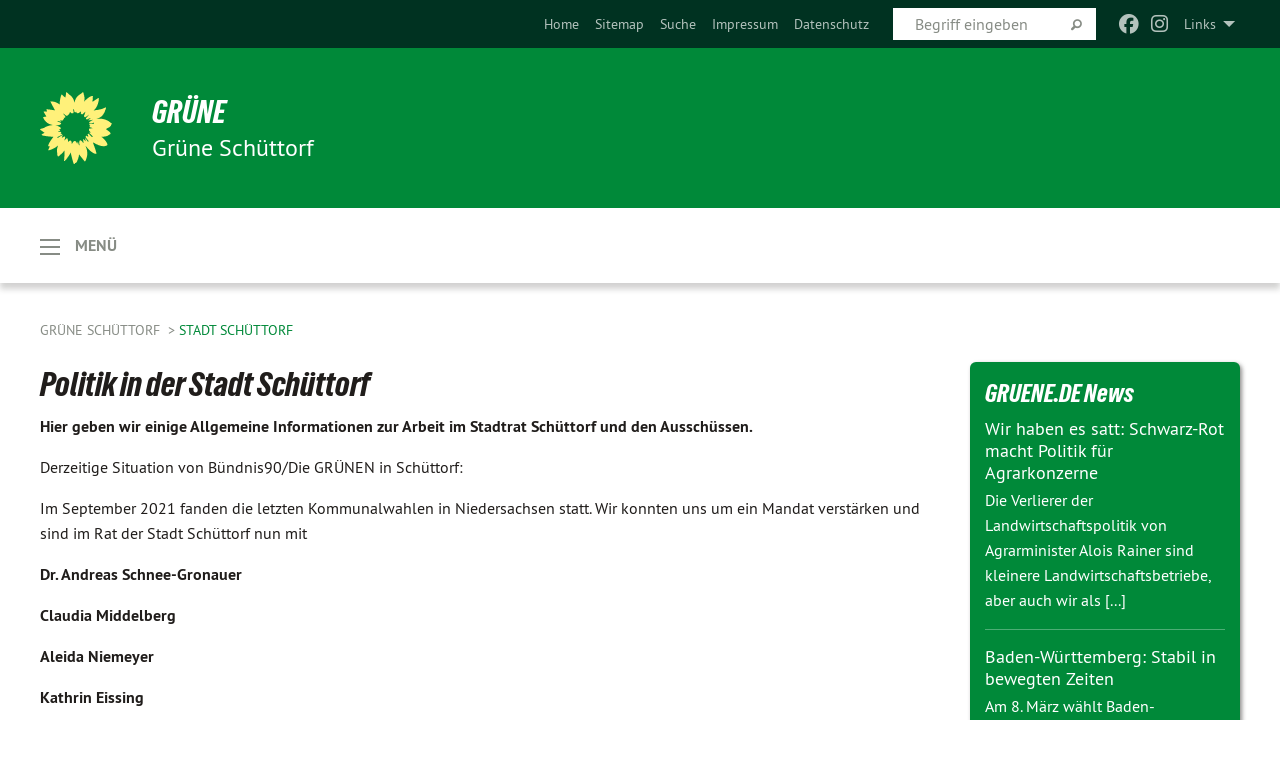

--- FILE ---
content_type: text/html; charset=utf-8
request_url: https://www.gruene-schuettorf.de/gruene-politik-in-schuettorf/stadt-schuettorf
body_size: 12166
content:
<!DOCTYPE html>
<html lang="de" class="no-js">
<head>

<meta charset="utf-8">
<!-- 
	TYPO3 GRÜNE is Open Source. See @ https://typo3-gruene.de. Developed by die-netzmacher.de and verdigado eG.

	This website is powered by TYPO3 - inspiring people to share!
	TYPO3 is a free open source Content Management Framework initially created by Kasper Skaarhoj and licensed under GNU/GPL.
	TYPO3 is copyright 1998-2026 of Kasper Skaarhoj. Extensions are copyright of their respective owners.
	Information and contribution at https://typo3.org/
-->


<link rel="shortcut icon" href="/typo3conf/ext/startgreen/Resources/Public/Css/buendnis-90-die-gruenen.ico" type="image/vnd.microsoft.icon">

<meta name="generator" content="TYPO3 CMS" />
<meta name="description" content="Der Ortsverband Schüttdorf von BÜNDNIS 90/DIE GRÜNEN stellt sich vor." />
<meta name="keywords" content="BÜNDNIS 90/DIE GRÜNEN, Grüne, Green Party, Politik, Ökologie, Umwelt, Frieden," />
<meta name="viewport" content="width=device-width, initial-scale=1.0" />
<meta name="twitter:card" content="summary" />

<link rel="stylesheet" type="text/css" href="/typo3temp/assets/compressed/merged-adf848e3db8a6cefcac8d6ec9b0a4900-804c1c0754dd6a29854e3a21786f4533.css?1764233028" media="all">
<link rel="stylesheet" type="text/css" href="/typo3temp/assets/compressed/2a1df348cd-bb560c40fe43101ed1242ef3cb16614e.css?1764233028" media="all">
<link rel="stylesheet" type="text/css" href="/typo3temp/assets/compressed/merged-558148a905f65ab7d53c898584accc54-403c0f46a140381ac40642f092268c3a.css?1764233038" media="all">
<link rel="stylesheet" type="text/css" href="/typo3temp/assets/compressed/merged-1ba18b692853e40a7c8bb780f22dce6d-f9e3b2d84d93f6fcf56c115a7ed9bcdd.css?1764233028" media="screen">
<link media="all" href="/typo3conf/ext/iconpack_fontawesome/Resources/Public/Vendor/fontawesome-free-6.7.2-web/css/fontawesome.min.css?1764232989" rel="stylesheet" type="text/css" >
<link media="all" href="/typo3conf/ext/iconpack_fontawesome/Resources/Public/Vendor/fontawesome-free-6.7.2-web/css/brands.min.css?1764232989" rel="stylesheet" type="text/css" >
<link media="all" href="/typo3conf/ext/iconpack/Resources/Public/Css/IconpackTransforms.min.css?1764232988" rel="stylesheet" type="text/css" >
<link media="all" href="/typo3conf/ext/iconpack_fontawesome/Resources/Public/Vendor/fontawesome-free-6.7.2-web/css/solid.min.css?1764232989" rel="stylesheet" type="text/css" >
<link media="all" href="/typo3conf/ext/iconpack_fontawesome/Resources/Public/Vendor/fontawesome-free-6.7.2-web/css/regular.min.css?1764232989" rel="stylesheet" type="text/css" >



<script src="/typo3temp/assets/compressed/merged-7b727a9a4d2a8d9cad360e827b7e94f2-a173d5aeeb72e1f7f785c57fc83dd86b.js?1764233870"></script>


<meta name="viewport" content="width=device-width, initial-scale=1.0" />
<!-- Tags added by EXT:seo_dynamic_tag -->
<title>Stadt Schüttorf – Grüne Schüttorf</title>

<link rel="canonical" href="https://www.gruene-schuettorf.de/gruene-politik-in-schuettorf/stadt-schuettorf"/>
</head>
<body id="bodyId-20928" class= "start__mixed_05_02_r layout-0 theme-2109281">
<!--[if lt IE 9]>
              <p class="browsehappy">You are using an <strong>outdated</strong> browser. Please <a href="http://browsehappy.com/">upgrade your browser</a> to improve your experience.</p>
            <![endif]-->
    <div class="off-canvas position-left " id="offCanvas" data-off-canvas>
    <h2>Menü</h2><ul class="vertical menu"><li class="home"><a href="/home"><i class="house"></i></a></li></ul><ul class="vertical menu accordion-menu" data-submenu-toggle="true" data-accordion-menu><li><a href="/kommunalwahlen-2021">KOMMUNALWAHLEN 2021</a><ul class="vertical menu nested"><li><a href="/kommunalwahlen-2021/gruende-fuer-schuettorf-unser-programm-2021-2026">GRÜN(D)E FÜR SCHÜTTORF - Unser Programm 2021-2026</a><ul class="vertical menu nested"><li><a href="/kommunalwahlen-2021/gruende-fuer-schuettorf-unser-programm-2021-2026/kapitel-1-leitbild-fuer-die-stadtentwicklung">Kapitel 1: LEITBILD FÜR DIE STADTENTWICKLUNG</a></li><li><a href="/kommunalwahlen-2021/gruende-fuer-schuettorf-unser-programm-2021-2026/kapitel-2-klima-umwelt-und-naturschutz">Kapitel 2: KLIMA-, UMWELT- und NATURSCHUTZ</a></li><li><a href="/kommunalwahlen-2021/gruende-fuer-schuettorf-unser-programm-2021-2026/kapitel-3-anti-atom-und-katastrophenschutz">Kapitel 3: ANTI-ATOM und KATASTROPHENSCHUTZ</a></li><li><a href="/kommunalwahlen-2021/gruende-fuer-schuettorf-unser-programm-2021-2026/kapitel-4-mobilitaet-und-verkehr">Kapitel 4: MOBILITÄT und VERKEHR</a></li><li><a href="/kommunalwahlen-2021/gruende-fuer-schuettorf-unser-programm-2021-2026/kapitel-5-landwirtschaft">Kapitel 5: LANDWIRTSCHAFT</a></li><li><a href="/kommunalwahlen-2021/gruende-fuer-schuettorf-unser-programm-2021-2026/kapitel-6-tierschutz">Kapitel 6: TIERSCHUTZ</a></li><li><a href="/kommunalwahlen-2021/gruende-fuer-schuettorf-unser-programm-2021-2026/kapitel-7-bauen-und-wohnen">Kapitel 7: BAUEN und WOHNEN</a></li><li><a href="/kommunalwahlen-2021/gruende-fuer-schuettorf-unser-programm-2021-2026/kapitel-8-bezahlbarer-wohnraum-fuer-alle">Kapitel 8: BEZAHLBARER WOHNRAUM FÜR ALLE</a></li><li><a href="/kommunalwahlen-2021/gruende-fuer-schuettorf-unser-programm-2021-2026/kapitel-9-bildung-und-kinderbetreuung">Kapitel 9: BILDUNG und KINDERBETREUUNG</a></li><li><a href="/kommunalwahlen-2021/gruende-fuer-schuettorf-unser-programm-2021-2026/kapitel-10-barrieren-abbauen">Kapitel 10: BARRIEREN ABBAUEN</a></li><li><a href="/kommunalwahlen-2021/gruende-fuer-schuettorf-unser-programm-2021-2026/kapitel-11-gesundheitsversorgung">Kapitel 11: GESUNDHEITSVERSORGUNG</a></li><li><a href="/kommunalwahlen-2021/gruende-fuer-schuettorf-unser-programm-2021-2026/kapitel-12-kinder-und-jugendarbeit">Kapitel 12: KINDER- und JUGENDARBEIT</a></li><li><a href="/kommunalwahlen-2021/gruende-fuer-schuettorf-unser-programm-2021-2026/kapitel-13-kultur">Kapitel 13: KULTUR</a></li><li><a href="/kommunalwahlen-2021/gruende-fuer-schuettorf-unser-programm-2021-2026/kapitel-14-moderne-verwaltung">Kapitel 14: MODERNE VERWALTUNG</a></li><li><a href="/kommunalwahlen-2021/gruende-fuer-schuettorf-unser-programm-2021-2026/kapitel-15-wirtschaftspolitik-mit-weitblick">Kapitel 15: WIRTSCHAFTSPOLITIK MIT WEITBLICK</a></li><li><a href="/kommunalwahlen-2021/gruende-fuer-schuettorf-unser-programm-2021-2026/kapitel-16-tourismus">Kapitel 16: TOURISMUS</a></li></ul></li></ul></li><li><a href="/termine">Termine</a></li><li><a href="/home">Home</a></li><li><a href="/impressum">Impressum</a></li></ul>
</div>

    <div id="startBox01" class="off-canvas-content mixed" data-off-canvas-content>
  
  

    <div class="siteLineTop siteLineTopNavigation"><div class="siteLine container"><ul class="dropdown menu" data-dropdown-menu>
                    <li><a href="#">Links</a><ul class = "menu" ><li class="is-submenu-item is-dropdown-submenu-item"><a href="http://www.gruene-partei.de" target="_blank" rel="noreferrer">gruene-partei.de</a></li><li class="is-submenu-item is-dropdown-submenu-item"><a href="http://www.gruene-bundestag.de/cms/default/rubrik/0/1.htm" target="_blank" rel="noreferrer">gruene-bundestag.de</a></li><li class="is-submenu-item is-dropdown-submenu-item"><a href="http://www.gruene-jugend.de/" target="_blank" rel="noreferrer">gruene-jugend.de</a></li><li class="is-submenu-item is-dropdown-submenu-item"><a href="http://www.boell.de" target="_blank" rel="noreferrer">boell.de</a></li></ul></li>
                </ul><div class="icons socialmedia"><a href="https://www.facebook.com/GrueneSchuettorf/" title="Facebook" target="_blank" rel="noreferrer"><i class="fa-brands fa-facebook"></i></a><a href="http://@gruene.schuettorf" title="Instagram" target="_blank" rel="noreferrer"><i class="fa-brands fa-instagram"></i></a></div>
		
			
				

    <form method="post" id="siteLineTopSearch" action="/meta-navigation/top/suche?tx__%5Baction%5D=&amp;tx__%5Bcontroller%5D=&amp;cHash=b859e06f307b019cdd37b158352a4d1c">
<div>
<input type="hidden" name="__referrer[@extension]" value="" />
<input type="hidden" name="__referrer[@controller]" value="Standard" />
<input type="hidden" name="__referrer[@action]" value="searchbox" />
<input type="hidden" name="__referrer[arguments]" value="YTowOnt9695cb50dcaf552857aeb87f82ecc585fbfd935c9" />
<input type="hidden" name="__referrer[@request]" value="{&quot;@extension&quot;:null,&quot;@controller&quot;:&quot;Standard&quot;,&quot;@action&quot;:&quot;searchbox&quot;}395d39b5d95634f04b5bced5f513e5b3bdbf4747" />
<input type="hidden" name="__trustedProperties" value="{&quot;Query&quot;:1}295f3081fd33d6e8ed77dffce813704c167e7794" />
</div>

      
      <input placeholder="Begriff eingeben" type="text" name="Query" />
			<a class="siteLineTopSearchIcon" href="#" onclick="$(this).closest('form').submit()">
				<i class="fi-magnifying-glass"></i>
			</a>
		</form>
	
			
		
	
<ul class="side-nav vertical right" role="menu"><li role="menuitem"><a href="/home" title="Home">Home</a></li><li role="menuitem"><a href="/meta-navigation/top/sitemap" title="Sitemap">Sitemap</a></li><li role="menuitem"><a href="/meta-navigation/top/suche" title="Suche">Suche</a></li><li role="menuitem"><a href="/meta-navigation/top/impressum" title="Impressum">Impressum</a></li><li role="menuitem"><a href="/meta-navigation/top/datenschutz" title="Datenschutz">Datenschutz</a></li></ul>


</div></div>

<div class="header-wrapper">
  <div class="green-division logo-with-text"><div class="green-division-content container"><!-- start.structure.header.main.default.20.20.default //--><div class="logo"><a href="/home" title="GRÜNE" class="icon-die-gruenen"><svg viewBox="0 0 16 16"><path d="M15.992 7.05153 C15.9857 7.00995 15.8807 6.97251 15.8107 6.91456 C15.5721 6.71562 14.7198 5.87686 13.0422 5.93118 C12.8299 5.93794 12.6363 5.95805 12.46 5.98797 C12.8173 5.87216 13.0022 5.80273 13.11 5.75996 C13.2399 5.70822 14.0961 5.4148 14.5568 3.91077 C14.5961 3.78247 14.7072 3.4724 14.6794 3.44884 C14.6454 3.41993 14.3574 3.47148 14.0664 3.64844 C13.7745 3.82596 12.7938 3.98077 12.6774 3.99936 C12.609 4.01034 12.321 3.96709 11.8909 4.193 C12.3756 3.69522 12.8899 2.98775 13.0281 1.99416 C13.0941 1.51777 13.0661 1.32364 13.0456 1.3249 C13.017 1.32697 13.0007 1.32725 12.9653 1.33769 C12.8572 1.36973 12.7478 1.46073 12.3911 1.69946 C12.0341 1.938 11.6559 2.20231 11.6559 2.20231 C11.6559 2.20231 11.7855 0.905189 11.7452 0.874878 C11.7057 0.845574 10.9691 0.852536 9.83867 2.11152 C9.83867 2.11152 9.96713 1.03314 9.75509 0.626385 C9.75509 0.626385 9.6964 0.332012 9.65024 0.178169 C9.62708 0.101187 9.56684 0.0198406 9.55685 0.0268305 C9.54504 0.0349805 9.44501 0.0516162 9.28439 0.235829 C9.03502 0.521414 7.87593 0.871034 7.68405 2.37074 C7.53884 1.76551 7.23059 0.956194 6.46987 0.546196 C6.0403 0.125606 5.84917 0 5.82712 0.010836 C5.80778 0.0206342 5.81615 0.207686 5.75086 0.628856 C5.67749 1.10094 5.61167 1.25033 5.61167 1.25033 C5.61167 1.25033 4.81455 0.549188 4.79382 0.528614 C4.75637 0.491712 4.27036 2.03107 4.41295 2.79966 C4.41295 2.79966 4.16064 2.60403 3.70159 2.36839 C3.18027 2.10057 2.30328 2.05423 2.30944 2.09553 C2.31995 2.16497 3.04944 3.5904 3.35659 4.09102 C3.35659 4.09102 1.3911 3.75327 1.42538 3.87619 C1.43673 3.91661 1.48374 3.99381 1.56136 4.32188 C1.56136 4.32188 0.789964 4.30504 0.800005 4.36895 C0.811056 4.44035 1.38478 5.38858 1.42889 5.44027 C1.42889 5.44027 0.832084 5.55563 0.706081 5.5625 C0.620706 5.56726 1.10475 6.90371 2.43158 7.23742 C2.63209 7.28784 2.82609 7.32532 3.01101 7.35116 C2.57604 7.34288 2.09499 7.43363 1.54222 7.63856 C1.54222 7.63856 1.22206 7.76314 1.05293 7.89713 C0.88358 8.03172 0.0414514 8.1733 0 8.29598 C0.0196574 8.38622 1.02869 9.07656 1.02869 9.07656 C1.02869 9.07656 0.437654 9.36533 0.396996 9.41957 C0.369159 9.45737 0.346631 9.49098 0.354019 9.50161 C0.36098 9.51179 0.400871 9.55894 0.503217 9.62272 C0.739596 9.76953 2.84368 9.98939 2.97328 9.93743 C3.10261 9.886 1.83028 11.3159 1.81065 12.0365 C1.81065 12.0365 2.01901 12.0514 2.13675 12.0611 C2.22697 12.0683 1.75318 12.9624 1.83901 12.9588 C2.41073 12.9348 3.35903 12.3816 3.53696 12.2541 C3.71476 12.1273 3.95794 11.9386 4.02298 11.8772 C4.08873 11.8157 3.60811 12.6746 3.80479 13.4301 C3.80479 13.4301 3.86728 14.0164 3.8707 14.1349 C3.87368 14.2528 4.04047 14.2533 4.03888 14.3321 C4.03728 14.4288 4.50232 13.965 4.72273 13.7865 C4.94308 13.6085 5.24252 13.2644 5.38739 13.0372 C5.53202 12.8109 5.40314 14.8132 5.34421 15.1983 C5.32511 15.3229 5.35347 15.3359 5.37328 15.3772 C5.37918 15.39 5.58492 15.2205 5.65011 15.1772 C5.74719 15.1126 6.75071 13.7631 6.814 13.4255 C6.814 13.4255 7.34912 15.7767 7.53065 16.0286 C7.56995 16.083 7.60274 16.144 7.62999 16.1016 C7.68326 16.0178 7.76314 15.798 7.82338 15.7798 C7.90067 15.7566 8.1267 15.7281 8.24545 15.393 C8.36449 15.0578 8.57838 14.7304 8.67876 13.8599 C8.67876 13.8599 9.8165 15.3106 9.96432 15.4456 C10.023 15.4993 10.3323 14.985 10.4682 14.159 C10.6048 13.3326 10.3113 12.2225 10.1259 12.1845 C10.1259 12.1845 10.0484 12.0625 10.264 12.1397 C10.3868 12.1839 10.8603 13.0056 11.9522 13.6296 C12.136 13.7346 12.5268 13.7364 12.5291 13.7295 C12.6169 13.4843 11.7599 11.242 11.7599 11.242 C11.7599 11.242 11.7812 11.2163 11.9538 11.2869 C12.1259 11.3578 13.7625 12.416 14.7551 11.92 C14.9565 11.8196 14.9681 11.7983 14.9681 11.7983 C15.0818 11.3095 14.2074 10.3852 13.6706 9.96559 C13.6706 9.96559 15.0806 9.90826 15.2968 9.53432 C15.2968 9.53432 15.5569 9.44074 15.6911 9.2554 C15.7143 9.22297 15.5391 8.90112 15.3358 8.75992 C14.8032 8.39077 14.688 8.25154 14.688 8.25154 C14.688 8.25154 14.8367 8.07179 15.0518 8.00419 C15.2669 7.93673 15.9621 7.50823 15.7763 7.29694 C15.7763 7.29694 16 7.1024 15.992 7.05153 M11.4293 7.02375 C11.2114 7.05956 10.6517 7.07226 11.1672 7.514 C11.1672 7.514 11.2626 7.52102 11.008 7.67104 C10.7535 7.82137 11.5752 7.91067 11.6723 8.01933 C11.7696 8.12905 10.858 8.00927 10.8757 8.28362 C10.8934 8.55841 10.7192 8.38494 11.3246 9.03147 C11.3246 9.03147 10.9609 8.947 10.9186 8.99805 C10.8757 9.04988 11.7151 9.74546 11.7098 9.94333 C11.7098 9.94333 11.5391 10.0618 11.4664 9.95832 C11.3937 9.85421 10.8864 9.2932 10.8042 9.27675 C10.7424 9.26467 10.6239 9.2932 10.569 9.40204 C10.569 9.40204 10.7908 9.9188 10.7215 9.93297 C10.6517 9.94733 10.305 9.70339 10.305 9.70339 C10.305 9.70339 10.0776 9.80351 10.1526 10.0095 C10.2265 10.2158 10.8448 10.9167 10.8094 10.9597 C10.8094 10.9597 10.7568 11.0749 10.677 11.0668 C10.5976 11.0583 10.1697 10.2844 10.0643 10.2547 C9.95887 10.2252 10.1872 10.9778 10.1872 10.9778 C10.1872 10.9778 9.80151 10.5716 9.69858 10.4867 C9.5961 10.4016 9.58083 10.5767 9.58083 10.5767 L9.69258 11.4355 C9.69258 11.4355 8.49067 9.6437 8.78468 11.7803 C8.78468 11.7803 8.7569 11.9013 8.71724 11.8974 C8.67722 11.8931 8.42181 11.1901 8.45107 10.9981 C8.48099 10.8056 8.24044 11.5309 8.24044 11.5309 C8.24044 11.5309 7.86355 10.0337 7.08304 11.568 C7.08304 11.568 7.02861 10.9885 6.90841 10.889 C6.78897 10.7897 6.68935 10.7362 6.65918 10.7544 C6.62958 10.7726 6.35334 11.0355 6.24541 11.0616 C6.13779 11.0872 6.33139 10.7141 6.17166 10.61 C6.17166 10.61 6.18596 10.5062 6.09314 10.357 C5.99991 10.2076 5.9102 10.2635 5.37234 10.8431 C5.37234 10.8431 5.59718 10.2932 5.59511 10.1033 C5.59357 9.91371 5.38419 9.8701 5.38419 9.8701 C5.38419 9.8701 4.99275 10.1676 4.87927 10.1309 C4.7651 10.0941 5.06663 9.72974 5.07193 9.62908 C5.07359 9.59728 5.02857 9.60954 5.02857 9.60954 C5.02857 9.60954 4.98165 9.57584 4.58843 9.80524 L3.95082 10.2108 C3.90397 10.1823 3.84138 10.1875 3.86052 10.0363 C3.8659 9.99266 5.05112 9.43538 4.99821 9.37687 C4.94563 9.31891 4.54951 9.22197 4.54951 9.22197 C4.54951 9.22197 4.79783 8.92241 4.7237 8.88939 C4.64973 8.85716 4.10865 8.81235 4.10865 8.81235 C4.10865 8.81235 4.01514 8.66371 4.03442 8.69306 C4.05229 8.72275 4.56359 8.61212 4.56359 8.61212 L4.22245 8.34414 C4.22245 8.34414 5.08519 8.19252 4.3237 7.73407 C4.04183 7.56464 3.74769 7.44859 3.42978 7.39117 C4.24198 7.43131 4.77921 7.22588 4.68805 6.92848 C4.68805 6.92848 4.66221 6.82055 3.85248 6.52481 C3.85248 6.52481 3.87506 6.42823 3.92906 6.41519 C3.98331 6.40214 4.82518 6.71033 4.76572 6.66084 C4.70567 6.61117 4.39746 6.26849 4.45302 6.27162 C4.50871 6.2741 4.90398 6.44131 5.03512 6.31835 C5.16071 6.20085 5.23963 5.98439 5.32213 5.93738 C5.40489 5.89028 5.10204 5.61016 5.5011 5.73911 C5.5011 5.73911 5.77153 5.58727 5.55842 5.33904 C5.34537 5.08996 4.66989 4.29122 5.7719 5.25563 C6.03541 5.48646 6.69471 4.78309 6.64046 4.40046 C6.64046 4.40046 6.90393 4.66603 6.95975 4.69439 C7.0155 4.72308 7.38434 4.76698 7.46818 4.63919 C7.50676 4.5803 7.33281 4.03583 7.44467 3.79623 C7.44467 3.79623 7.49167 3.79206 7.53589 3.84289 C7.58029 3.89416 7.58534 4.46218 7.78553 4.57008 C7.78553 4.57008 8.01021 4.4384 8.04815 4.34013 C8.08647 4.24166 7.98716 4.95393 8.66135 4.64663 C8.66135 4.64663 8.98948 4.35512 9.08369 4.34637 C9.17727 4.33762 9.01322 4.69266 9.09605 4.81881 C9.17945 4.94553 9.45564 5.03019 9.5434 4.87181 C9.63162 4.71386 10.0522 4.39787 10.0849 4.41056 C10.1176 4.4237 9.87092 5.08181 9.84258 5.14641 C9.80151 5.24051 9.77244 5.37981 9.77244 5.37981 C9.77244 5.37981 9.80469 5.5636 10.0344 5.61424 C10.0344 5.61424 10.4682 5.36084 10.9195 5.03189 C10.8722 5.08884 10.8245 5.14794 10.7763 5.21116 C10.7763 5.21116 10.1924 5.81098 10.1922 5.89778 C10.1929 5.98451 10.3924 6.17944 10.556 6.06918 C10.7197 5.95958 11.1148 5.7959 11.1493 5.82427 C11.1834 5.8525 11.2463 5.93365 11.1642 5.98116 C11.0818 6.02813 10.6222 6.26849 10.6222 6.26849 C10.6222 6.26849 11.1472 6.30443 11.7893 6.17458 C11.0942 6.45661 10.8533 6.8859 10.8595 6.92654 C10.88 7.06438 11.9602 6.78439 11.9899 6.8526 C12.1448 7.20437 11.6477 6.987 11.4293 7.02375"/></svg></a></div><div class="text"><h1><a href="/home" title="GRÜNE" class="startFontLightOnDark bold">GRÜNE</a></h1><h2>Grüne Schüttorf</h2></div></div></div>
		
        <div class="main-nav left ">
  <div class="title-bar container off-canvas-title-bar">
    <button type="button" data-toggle="offCanvas">
      <span class="menu-icon" ></span>
    </button>
    <div class="title-bar-title">Menü</div>
  </div>
</div>

			
	

	


  <div class="breadcrumbs-wrapper container">
    <ul class="menu-breadcrumb breadcrumbs breadcrumbs--left">
      
        


		<li class="page-20035 active">
		



		
	<a href="/home">
		

		 
	



	Grüne Schüttorf

	</a>

	






	





</li>
      
        


		<li class="page-20928 active current">
		



		
	<a href="/gruene-politik-in-schuettorf/stadt-schuettorf">
		

		 
	



	Stadt Schüttorf

	</a>

	






	





</li>
      
    </ul>
  </div>






</div>

  
	
	
  <div id="maincontent" class="maincontent container">
		<div class="row main">
			<div class="small-12 medium-8 large-9 columns maincontentmain main">
				<!--content-->
				<!--TYPO3SEARCH_begin-->
    

            <div id="c26331" class="frame frame-default frame-type-text frame-layout-0">
                
                
                    



                
                
                    
  

    
    

    
      <header>
			
        
        

	
			
				

	
			<h1 class="">
				
				Politik in der Stadt Schüttorf
			</h1>
		




			
		




        
          
    



  
        
        



      </header>
    
  

  

  




                
                

    <p><strong>Hier geben wir&nbsp;einige Allgemeine Informationen zur Arbeit im Stadtrat Schüttorf und den Ausschüssen.&nbsp;</strong></p>
<p>Derzeitige Situation von Bündnis90/Die GRÜNEN in Schüttorf:</p>
<p>Im September 2021 fanden die letzten Kommunalwahlen in Niedersachsen statt. Wir konnten uns um ein Mandat verstärken&nbsp;und sind im Rat der Stadt Schüttorf nun mit&nbsp;</p>
<p><strong>Dr. Andreas Schnee-Gronauer</strong></p>
<p><strong>Claudia Middelberg</strong></p>
<p><strong>Aleida Niemeyer</strong></p>
<p><strong>Kathrin Eissing</strong></p>
<p><strong>Danie Ehrchen</strong></p>
<p>vertreten. Zusätzlich hat sich uns inzwischen&nbsp;</p>
<p><strong>Helmuth Hoffmann</strong></p>
<p>angeschlossen, der von der Partei&nbsp;"Die Linke" zu den "B90/GRÜNE"&nbsp;gewechselt ist. Somit haben wir nun 6 Mitglieder im Rat der Stadt Schüttorf.&nbsp;</p>
<p>In der Ratsperiode 2021 bis 2026 haben wir uns zu einer Mehrheitsgruppe mit der Fraktion der CDU zusammen geschlossen.&nbsp;</p>
<p><strong>Kleine Rückschau:</strong></p>
<p>Bei den Kommunalwahlen im September 2016 konnten wir unsere 4 grünen Mandate halten. Gewählte GRÜNE Ratsleute von 2016-2021 waren&nbsp;Holger Kerkhoff (ab 2020 als Nachrücker), Ute Meier-Bergfeld (bis 2020, Mandatsaufgabe aus persönlichen Gründen), Friedhilde Nordholt (Mandatsabgabe wegen Umzug in 2018), Aleida Niemeyer (ab 2018 als Nachrückerin), Claudia Middelberg und Harry van Zwieten.&nbsp; Das Wahlergebnis 2016 hat uns sehr gefreut und uns bestätigt, dass wir in den Jahren in der Gruppe mit der CDU eine bemerkenswerte Arbeit geleistet haben, die unsere WählerInnen honoriert haben. Mit einem so guten Wahlergebnis hatten wir nicht unbedingt gerechnet, denn der sogenannte "Fukushima-Effekt" hatte 2011 in vielen Kommunen zu außergewöhnlich guten Wahlergebnissen für GRÜN geführt. Umso erfreulicher, ist es, dass das gute Ergebnis bei uns in Schüttorf kein Einmal-Effekt war. Wir hatten für die Wahlperiode 2016 bis 2021 eine Gruppe mit dem damaligen Einzelvertreter der Linken gebildet. Diese 5er-Gruppe hatte in allen Ausschüssen jeweils einen stimmberechtigten Sitz, im Planungsausschuss und Jugend-, Sport-, Soziales- und Integrationsausschuss verfügten wir sogar jeweils über 2 Sitze.</p>
<p>Wir Grünen hatten von 2011 bis 2016 in Schüttorf 4 Mitglieder im Stadtrat. Zum zweiten Mal bildeten wir mit der CDU eine schwarz/grüne Mehrheitsgruppe. Wir waren in allen Ausschüssen mit mindestens einer&nbsp; Grünen vertreten. In der Ratsperiode haben wir bewiesen, dass wir konstruktive Ideen haben und auch&nbsp;gegen den Strom schwimmen können, wenn es nötig ist.</p>
<p>Von 2006 bis 2011 waren in&nbsp;Schüttorf&nbsp;2 Grüne Mitglieder im Stadtrat. Obwohl der Rat verkleinert worden war, konnten wir 2006 wieder Fraktionsstärke erlangen.&nbsp;Fraktionen sind Gruppen von Ratsmitgliedern desselben Wahlvorschlags, also mindestens zwei Personen. Als Fraktion genießt man gewisse Vorteile, die eine Einzelmandatierte nicht hat: man hat zum Beispiel in&nbsp;jedem Ausschuss mindestens ein Grundmandat (= Sitz ohne Stimmrecht).&nbsp;</p>
<p>In der Wahlperiode&nbsp;2001-2006 waren wir im Stadtrat&nbsp;nur mit einem Mandat vertreten, von 1996 bis 2001 mit zwei Mandaten.&nbsp;</p>
<p><strong>Wie wird im Stadtrat gearbeitet? </strong></p>
<p>Oft werden Schüler und Schülerinnen von ihren Lehrern im Rahmen des Politikunterrichts zu einer Ratssitzung geschickt. Sie sollen sich mal ansehen, wie Politik gemacht wird. Dann sitzen die armen Jugendlichen gelangweilt&nbsp;am Rande einer Ratssitzung und wundern sich, dass die Themen so schnell ohne große Diskussionen angehakt werden. Denn die Beschlussvorlagen werden&nbsp;häufig nicht mal mehr vorgelesen, so dass sich der/die uneingeweihte ZuhörerIn nur&nbsp;langweilen kann. Da erscheint Politik logischerweise als langweiligste Sache der Welt. Deshalb erklären wir hier mal den Ablauf. Wenn die Themen in der Ratssitzung behandelt werden, wurden sie nämlich vorher schon ausführlich in den einzelnen Fraktionen (das sind die Ratsmitglieder einer Partei) oder Gruppen (Zusammenschluss mehrerer Fraktionen oder Einzelabgeordneter) diskutiert, danach in den Fachausschüssen, anschließend im (nicht öffentlichen) Verwaltungsausschuss. Erst&nbsp;dann&nbsp;kommen&nbsp;die Themen&nbsp;in den Rat. Bis es so weit ist, wurden die Argumente also mehr als ein Mal ausgetauscht.</p>
<p><strong>Merke also: Das wichtigste sind die Ausschüsse! </strong>Wenn Lehrer ihren Schülern die politischen Gremien näher bringen wollen, sollten sie diese tunlichst <strong>nicht </strong>zu einer Ratssitzung schicken, sondern besser in den Fachausschuss, zum Beispiel den Schulausschuss oder den Planungs- und Umweltausschuss. Übrigens ist zu Beginn jeder Ratssitzung und jeder Ausschusssitzung eine Einwohnergfragestunde, in der sich Zuhörer und Zuhörerinnen zu Wort melden und äußern können, danach sieht die Geschäftsordnung keine Beteiligung der Zuhörer mehr vor - das wissen&nbsp;viele&nbsp;MitbürgerInnen&nbsp;nicht. Früher war die Bürgerfragestunde am Ende der Ratssitzung. Das wurde vor ein paar Jahren geändert, um den ZuhörerInnen die Möglichkeit zu geben ihre Meinung zu Themen die auf der Tagesordnung stehen zu sagen, bevor diese vom Rat beschlossen wurden - das war nämlich früher nicht möglich.</p>
<p>Zurück zu den Ausschüssen...</p>
<p><strong>Im Rat der Stadt Schüttorf gibt es folgende Ausschüsse:</strong></p>
<p><strong>1. Verwaltungsausschuss</strong>:</p>
<p>hier landet früher oder später jedes Thema, das in den anderen Ausschüssen behandelt worden ist. Der Verwaltungsausschuss ist dem Rat direkt vorgeschaltet. Der VA gibt dem Rat die Empfehlung einen bestimmten Beschluss zu fassen. Der VA tagt in nichtöffentlicher Sitzung. Die Mitglieder sind zur Verschwiegenheit verpflichtet.</p>
<p><strong>Die Fachausschüsse sind...</strong></p>
<p><strong>2. Planungs-,&nbsp;Umwelt- und Klimaausschuss: </strong></p>
<p>hier werden alle Themen, die sich mit Bauen, Straßen, Umwelt etc. befassen, beraten und dann mit einer Beschlussempfehlung an den VA weiter gegeben.</p>
<p><strong>3. Finanzausschuss: </strong></p>
<p>berät den Haushaltsplan und den Stellenplan. Danach kommt der Haushalt mit einer Beschlussempfehlung in den VA.</p>
<p><strong>4. Ausschuss für Soziales, Jugend, Sport und Integration: </strong></p>
<p>berät alles, was mit&nbsp;dem Namen zu tun hat.&nbsp;Kümmert sich z.B.&nbsp;um Jugend- und sozialpolitische Themen, zum Beispiel die Einstellung des Streetworkers, das Jugendzentrum, Kindergärten. Das Thema Integration wurde auf Wunsch der Gruppe mit in den Ausschuss aufgenommen. Der Ausschuss wurde 2006 zusammengelegt aus dem Sozial- und Jugendausschuss und dem Sportausschuss.</p>
<p><strong>5. Ausschuss für Kultur, Freizeit und Tourismus&nbsp;</strong></p>
<p>Dieser Ausschuss wurde 2006 auf Stadtebene neu eingerichtet. Ein gleichnamiger Ausschuss existierte bereits auf Samtgemeindeebene. Um die Arbeit in den Bereichen Kultur, Freizeit und Tourismus zu intensivieren und die Ebenen Stadt Schüttorf und Mitgliedsgemeinden und Stadtmarketingverein Pluspunkt besser zu vernetzen, wurde dieser Ausschuss mit Zustimmung aller Fraktionen im Rat gegründet.</p>
<p><strong>6. Wirtschaftsausschuss: </strong></p>
<p>überschneidet sich thematisch auch mit dem Planungs- und Umweltausschuss.&nbsp;Eine Zeit lang wurden&nbsp;vom Wirtschaftsausschuss beispielweise häufiger Schüttorfer Betriebe besucht, um einen Einblick in die heimische Wirtschaft zu erhalten. Aber auch der Bereich Wirtschaft ist eng mit dem Planungs- u. Umweltausschuss verbunden. Wenn es zum Beispiel um eine Gewerbeansiedlung geht, läuft dieses meistens durch den Planungsausschuss.</p>
<p><strong>Weitere Gremien</strong></p>
<p>Es gibt noch einige weitere Gremien wie Beiräte, Aufsichtsräte und Gesellschafterversammlungen, in die Ratsmitligeder entsendet werden: <strong>Beirat des Jugendzentrums "Komplex", Beirat des Kindergartens,&nbsp;Gesellschafterversammlung und </strong><strong>Aufsichtrat der Stadtwerke, Verbandsausschuss und Verbandsversammlung des Trink- und Abwasserverbandes, Aufsichtsrat und Gesellschafterversammlung der Wohnungsgesellschaft der Stadt Schüttorf.</strong></p>
<p>&nbsp;</p>


                
                    



                
                
                    



                
            </div>

        

<!--TYPO3SEARCH_end-->
				<!--/content-->
			</div>
			<div class="small-12 medium-4 large-3 columns maincontentright right">
				<!-- bundescontent start -->
    

            <div id="c886386" class="frame frame-default frame-type-list frame-layout-0">
                
                
                    



                
                
                    
  

    
    

    
      <header>
			
        
        

	
			
				

	
			<h1 class="">
				
				GRUENE.DE News
			</h1>
		




			
		




        
          
    



  
        
        



      </header>
    
  

  

  




                
                

    
        <div class="tx-rssdisplay">
	
	<h2>
		<a href="" target='_blank'>Neues</a>
	</h2>

	<ul class="tx-rssdisplay-list">
		
			<li class="tx-rssdisplay-item">
				<span class="tx-rssdisplay-item-title">
					
							<a href="https://www.gruene.de/artikel/wir-haben-es-satt-schwarz-rot-macht-politik-fuer-agrarkonzerne">
								Wir haben es satt: Schwarz-Rot macht Politik für Agrarkonzerne
							</a>
						
				</span>
				<p class="tx-rssdisplay-item-description">
					
						Die Verlierer der Landwirtschaftspolitik von Agrarminister Alois Rainer sind kleinere Landwirtschaftsbetriebe, aber auch wir als&nbsp;[...]
				</p>
			</li>
		
			<li class="tx-rssdisplay-item">
				<span class="tx-rssdisplay-item-title">
					
							<a href="https://www.gruene.de/artikel/baden-wuerttemberg-stabil-in-bewegten-zeiten">
								Baden-Württemberg: Stabil in bewegten Zeiten
							</a>
						
				</span>
				<p class="tx-rssdisplay-item-description">
					
						Am 8. März wählt Baden-Württemberg einen neuen Landtag. Als Nachfolger von Winfried Kretschmann als Ministerpräsidenten von Baden-Württemberg&nbsp;[...]
				</p>
			</li>
		
			<li class="tx-rssdisplay-item">
				<span class="tx-rssdisplay-item-title">
					
							<a href="https://www.gruene.de/artikel/angriff-auf-venezuela-erneuerbare-energien-machen-die-welt-sicherer">
								Angriff auf Venezuela: Erneuerbare Energien machen die Welt sicherer
							</a>
						
				</span>
				<p class="tx-rssdisplay-item-description">
					
						Was in Venezuela passiert, zeigt: Die noch immer weltweit hohe Abhängigkeit von fossilen Energieträgern ist ein globales Sicherheitsrisiko.&nbsp;[...]
				</p>
			</li>
		
	</ul>

</div>
    


                
                    



                
                
                    



                
            </div>

        


    

            <div id="c481229" class="frame frame-default frame-type-image frame-layout-0">
                
                
                    



                
                
                    
  

    
    

    
  

  

  




                
                

    <div class="ce-image ce-center ce-above">
        
	
		 
		
				 
					
		<div class="xBlog8273123 ce-gallery" data-ce-columns="1" data-ce-images="1">
			
				<div class="ce-outer">
					<div class="ce-inner">
      
						
							<div class="ce-row">
								
									
										
												<div class="ce-column">
	

    


<figure>
  
      <a href="https://www.gruene.de/mitglied-werden" target="_blank" rel="noreferrer">
        






<img class="image-embed-item xblog_faFJGizt" alt="Partei ergreifen. Jetzt Mitgliedsantrag ausfüllen" src="/userspace/BV/BGS_Redaktion/Banner_2023/Banner_ParteiErgreifen_340x400px_96dpi.jpg" width="453" height="533" loading="lazy" />



      </a>
    
  







  <figcaption class="image-caption xblog@98rzohfc">
     
  </figcaption>




</figure>

	


</div>

											
									
								
							</div>
						
			
					</div>
				</div>
			
		</div>
	


    </div>


                
                    



                
                
                    



                
            </div>

        

<!-- bundescontent end -->
			</div>
		</div>
  </div>

  <footer>
  <div class="footer-main container">
    
    
  </div>
</footer>

  

</div>
<script src="/typo3temp/assets/compressed/merged-b80a18fbc0541a05b9d36340a09252e6-2680dd3a0a52b0d5575a62a71870b108.js?1764233028"></script>
<script src="/typo3temp/assets/compressed/merged-335ce581f76bba205dd6bbaeb10e1eef-ea7b685c7054de105189aecfbb356224.js?1764233028"></script>


</body>
</html>